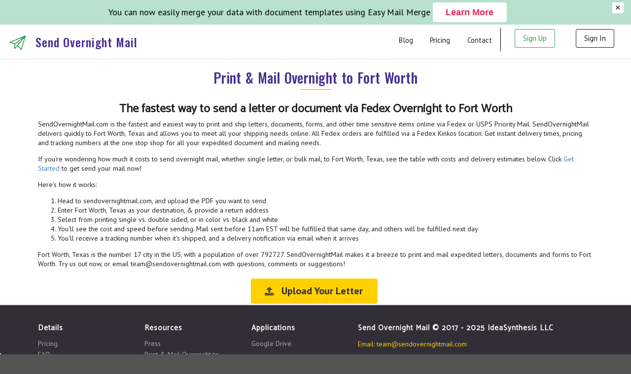

--- FILE ---
content_type: text/html
request_url: https://www.sendovernightmail.com/lp/print-and-mail-fedex-overnight-to-fort-worth
body_size: 4209
content:
<!DOCTYPE html> <html xmlns:ng="http://angularjs.org" id="ng-app"> <head> <meta charset="utf-8"> <meta http-equiv="X-UA-Compatible" content="IE=edge,chrome=1"> <meta name="viewport" content="width=device-width,initial-scale=1,maximum-scale=1"> <meta name="theme-color" content="#009686"> <script type="application/ld+json"> { "@context": "http://schema.org", "@type": "Organization", "name": "Send Overnight Mail", "url": "https://www.sendovernightmail.com", "logo": "https://www.sendovernightmail.com/images/favicon@512.png", "contactPoint": [{ "@type": "ContactPoint", "telephone": "+1-617-744-9921", "contactType": "customer service", "email": "team@sendovernightmail.com" }], "sameAs": [ "https://www.facebook.com/sendovernightmail", "https://www.twitter.com/sendovernightmail", "https://www.instagram.com/sendovernightmail" ] } </script> <meta name="title" property="og:title" content="Wondering how to overnight a letter? Easily Send overnight mail via FedEx/USPS Priority"> <meta name="description" property="og:description" content="Easily mass print and overnight mailing via Fedex/USPS Priority. Upload your document, upload addresses, and hit send. SendOvernightMail.com is the fastest way to send or mail a letter and to get priority mail tracking."> <title>Print &amp; Mail Overnight to Fort Worth</title> <style type="text/css"> @import url('https://fonts.googleapis.com/css?family=PT+Sans|Catamaran|Oswald:400,500|Varela+Round');
      [ng\:cloak], [ng-cloak], .ng-cloak {display: none !important;} </style> <link rel="icon" type="image/png" href="/images/favicon@512.png"> <link rel="shortcut icon" href="/favicon.ico" sizes="48x48"> <link rel="icon" sizes="192x192" href="/images/logo.192x192.png"> <link rel="icon" sizes="128x128" href="/images/logo.128x128.png"> <link rel="apple-touch-icon" sizes="152x152" href="/images/logo.152x152.png"> <link rel="apple-touch-icon" sizes="120x120" href="/images/logo.120x120.png"> <link rel="apple-touch-icon" sizes="76x76" href="/images/logo.76x76.png"> <link rel="apple-touch-icon" href="/images/logo.60x60.png"> <style> </style> <link rel="stylesheet" href="/css/prod.20250226170205.QrMvxY.css"><meta property="og:url" content="https://www.sendovernightmail.com"><meta property="og:site_name" content="Send Overnight Mail"><meta property="title" content="Print and Mail Bulk business mail via Fedex or USPS Priority"><meta property="description" content="SendOvernightMail.com is the fastest way to send letters, documents, forms and bulk business mail, via FedEx or USPS Priority Mail Express."><meta name="keywords" content="bulk business mail, fedex, online mail service, Send fedex online, send UPS online, fedex kinko's, 24hr service, tracking number, fedex tracking number, bulk mail pricing, bulk mailing rates, sending bulk mail, upload letter, upload PDF, abutter's notice, fedex new york, fedex Los Angeles, fedex Chicago, fedex Washington DC, fedex Seattle, overnight documents"><meta name="author" content="IdeaSynthesis LLC"></head> <body ng-controller="Page"> <div id="topbar" class="ui large top fixed hidden menu"><div class="ui fluid container pr2"> <a class="brand borderless item" href="/#!/start/index"><img src="/images/logo.128x128.png"></a> <h2 style="display:inline"><a style="text-decoration: none; color: black; cursor: pointer" href="/" ng-href="{{home}}">Send Overnight Mail</a></h2> <div class="right menu"> <a class="borderless item" href="http://blog.sendovernightmail.com" target="_blank">Blog</a> <a class="borderless item" href="/pricing.html">Pricing</a> <a class="borderless item" href="/contact.html">Contact</a> <div class="borderless item ng-cloak" ng-show="context && !context.user" ng-cloak=""><a href="/login.html#!/register" class="ui compact primary basic button">Sign Up</a></div> <div class="borderless item ng-cloak" ng-show="context && !context.user" ng-cloak=""><a href="/login.html#!/login" class="ui compact black basic button">Sign In</a></div> <div class="ui item dropdown ng-cloak" ng-show="context && context.user" sonm-dropdown-menu="" ng-cloak=""> <div class="text" ng-bind="context.user.name"></div> <i class="dropdown icon"></i> <div class="menu"> <div class="item" ng-click="goto('/home.html')">Orders</div> <div class="divider"></div> <div class="item" ng-click="goto('/account.html')"> Profile </div> <div class="divider"></div> <div class="item" ng-click="logout()">Log out</div> </div> </div> </div> </div></div> <div id="sidebar" class="ui vertical inverted thin sidebar menu"> <a class="item" href="http://blog.sendovernightmail.com" target="_blank">Blog</a> <a class="item" href="/pricing.html">Pricing</a> <a class="item" href="/contact.html">Contact</a> <a class="item" ng-show="context && !context.user" href="/login.html#!/register">Sign Up</a> <a class="item" ng-show="context && !context.user" href="/login.html#!/login">Sign In</a> <a class="item" ng-show="context.user" ng-click="goto('/home.html')">Orders</a> <a class="item" ng-show="context.user" href="/account.html">Profile</a> <a class="item" ng-show="context.user" ng-click="logout()">Logout</a> </div> <div class="pusher"> <div id="navbar" class="ui vertical center aligned segment pt0 pb0 bb0" fixed-menu="#topbar"><div class="ui fluid container navbar"> <div class="ui large secondary pointing menu"> <a class="toc item" id="sidebartoc" sidebar-toc="#sidebar"> <i class="sidebar icon"></i> </a> <a class="brand item" href="/#!/start/index"><img src="/images/logo.128x128.png"></a> <h2 style="display:inline;height:30px"><a style="text-decoration: none; color: black; cursor: pointer" href="/" ng-href="{{home}}">Send Overnight Mail</a></h2> <div class="right item mb0 mt0 pt0 pb0"> <a class="item" href="http://blog.sendovernightmail.com" target="_blank">Blog</a> <a class="item" href="/pricing.html">Pricing</a> <a class="item" href="/contact.html">Contact</a> <a ng-show="context" class="horizontally fitted item vdivider ng-cloak" style="border-left: 1px solid black" ng-cloak=""> </a> <div ng-show="context && !context.user" class="horizontally fitted borderless item ng-cloak" ng-cloak=""> <a href="/login.html#!/register" class="ui compact primary basic button">Sign Up</a> </div> <div ng-show="context && !context.user" class="horizontally fitted borderless item ng-cloak" ng-cloak=""> <a href="/login.html#!/login" class="ui compact black basic button">Sign In</a> </div> <div class="ui item dropdown ng-cloak" ng-show="context && context.user" sonm-dropdown-menu="" ng-cloak=""> <div class="text" ng-bind="context.user.name"></div> <i class="dropdown icon"></i> <div class="menu"> <div class="item" ng-click="goto('/home.html')">Orders</div> <div class="divider"></div> <div class="item" ng-click="goto('/account.html')"> Profile </div> <div class="divider"></div> <div class="item" ng-click="logout()">Log out</div> </div> </div> </div> </div> </div> </div> <div class="mdl-grid mdl-layout ui container main"> <div class="ui center aligned container mt2 mb2 nd2018"> <h1 class="ui" id="mth">Print &amp; Mail Overnight to Fort Worth</h1> <h2 class="ui" id="sth">The fastest way to send a letter or document via Fedex Overnight to Fort Worth</h2> </div> <div class="mdl-grid mdl-layout ui stackable equal height stackable grid"> <div class="mdl-cell mdl-cell--8-col"> <div class="ui lp"> <p>SendOvernightMail.com is the fastest and easiest way to print and ship letters, documents, forms, and other time sensitive items online via Fedex or USPS Priority Mail. SendOvernightMail delivers quickly to Fort Worth, Texas and allows you to meet all your shipping needs online. All Fedex orders are fulfilled via a Fedex Kinkos location. Get instant delivery times, pricing and tracking numbers at the one stop shop for all your expedited document and mailing needs.</p> <p>If you're wondering how much it costs to send overnight mail, whether single letter, or bulk mail, to Fort Worth, Texas, see the table with costs and delivery estimates below. Click <a ng-click="prompt()" ngf-select="upload($files, '/')" ngf-multiple="true">Get Started</a> to get send your mail now!</p> <p>Here's how it works:</p> <ol> <li>Head to sendovernightmail.com, and upload the PDF you want to send</li> <li>Enter Fort Worth, Texas as your destination, &amp; provide a return address</li> <li>Select from printing single vs. double sided, or in color vs. black and white</li> <li>You'll see the cost and speed before sending. Mail sent before 11am EST will be fulfilled that same day, and others will be fulfilled next day</li> <li>You'll receive a tracking number when it's shipped, and a delivery notification via email when it arrives</li> </ol> <p>Fort Worth, Texas is the number 17 city in the US, with a population of over 792727. SendOvernightMail makes it a breeze to print and mail expedited letters, documents and forms to Fort Worth. Try us out now, or email team@sendovernightmail.com with questions, comments or suggestions!</p> </div> </div> <div class="mdl-cell mdl-cell--4-col"> <div class="ui center aligned container"> <div class="ui mt1" ng-controller="Files"> <a class="ui huge primary button mt1 nomobile" ng-click="prompt()" ngf-select="upload($files, '/')" ngf-multiple="true"><i class="upload icon"></i> Upload Your Letter</a> <a class="mdl-button mdl-js-button mdl-button--raised mdl-js-ripple-effect mdl-button--colored mdl-color-text--black mobileonly alwaysontop" ng-click="prompt()" ngf-select="upload($files, '/')" ngf-multiple="true" target="_blank"> <i class="upload icon"></i> Upload Letter </a> </div> </div> </div> </div> </div> <div class="ui divider mb0"></div> <div><div class="ui vertical footer segment pt2 footer-box"> <div class="ui container"> <div class="ui stackable equal height stackable grid"> <div class="three wide column"> <h4 class="ui header">Details</h4> <div class="ui link list"> <a href="/pricing.html" class="item">Pricing</a> <a href="/faq.html" class="item">FAQ</a> </div> <h4 class="ui header">Information</h4> <div class="ui link list"> <a href="/contact.html" class="item">Contact Us</a> <a href="/terms.html" class="item">Terms of Service</a> <a href="/privacy.html" class="item">Privacy Policy</a> <a href="/security.html" class="item">Security</a> </div> </div> <div class="three wide column"> <h4 class="ui header">Resources</h4> <div class="ui link list"> <a href="/press.html" class="item">Press</a> <a class="item" href="https://www.sendovernightmail.com/lp/print-and-mail-fedex-overnight-to-sierra-vista">Print & Mail Overnight to Sierra Vista</a> <a class="item" href="https://www.sendovernightmail.com/lp/print-and-mail-fedex-overnight-to-san-jose">Print & Mail Overnight to San Jose</a> <a class="item" href="https://www.sendovernightmail.com/lp/print-and-mail-fedex-overnight-to-new-haven">Print & Mail Overnight to New Haven</a> <a class="item" href="https://www.sendovernightmail.com/lp/print-and-mail-fedex-overnight-to-decatur">Print & Mail Overnight to Decatur</a> <a class="item" href="https://www.sendovernightmail.com/lp/print-and-mail-fedex-overnight-to-murfreesboro">Print & Mail Overnight to Murfreesboro</a> <a class="item" href="https://www.sendovernightmail.com/lp/print-and-mail-fedex-overnight-to-greenwood">Print & Mail Overnight to Greenwood</a> <a class="item" href="https://www.sendovernightmail.com/lp/print-and-mail-fedex-overnight-to-st-louis-park">Print & Mail Overnight to St. Louis Park</a> <a class="item" href="https://www.sendovernightmail.com/lp/print-and-mail-fedex-overnight-to-oak-lawn">Print & Mail Overnight to Oak Lawn</a> </div> </div> <div class="three wide column"> <h4 class="ui header">Applications</h4> <div class="ui link list"> <a href="/apps/google/drive/" class="item">Google Drive</a> </div> <h4 class="ui header">Related</h4> <div class="ui link list"> <a target="_blank" href="https://www.faxrocket.com" class="item">Fax Rocket</a> <a target="_blank" href="https://www.mailform.io" class="item">Mailform</a> <a target="_blank" href="https://www.smsinvoicereminders.com" class="item">SMS Invoice Reminders</a> <a target="_blank" href="https://www.finepostcards.com" class="item">Fine Postcards</a> <a target="_blank" href="https://www.chargestatus.com" class="item">Charge Status</a> <a target="_blank" href="https://www.botarchive.com" class="item">Bot Archive</a> <a target="_blank" href="https://www.splitcsv.com" class="item">Split CSV</a> <a target="_blank" href="https://www.easytts.com" class="item">Easy Text to Speech</a> </div> </div> <div class="seven wide column"> <h4 class="ui header">Send Overnight Mail © 2017 - 2025 IdeaSynthesis LLC</h4> <p>Email: <a href="mailto:team@sendovernightmail.com">team@sendovernightmail.com</a></p> </div> </div> </div> </div> <noscript><img height="1" width="1" style="display:none" src="https://www.facebook.com/tr?id=987840361369380&ev=PageView&noscript=1"></noscript> <noscript><img height="1" width="1" style="display:none" alt="" src="https://dc.ads.linkedin.com/collect/?pid=348194&fmt=gif"></noscript> </div> </div> <script type="text/javascript"> var gapi_ready = function()
      {
					window.initGapi = true;
					if('mod' in window) mod.emit('gapi');
      } </script> <script src="https://apis.google.com/js/platform.js?onload=gapi_ready" async defer="defer"></script> <script type="text/javascript" async src="/js/prod.20250226170205.LnM26u.js"></script></body> </html> 